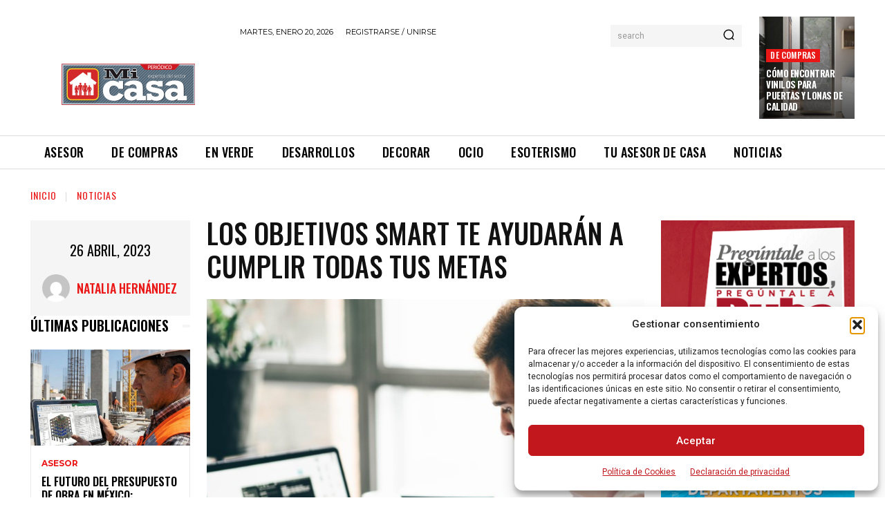

--- FILE ---
content_type: text/html; charset=utf-8
request_url: https://www.google.com/recaptcha/api2/aframe
body_size: 267
content:
<!DOCTYPE HTML><html><head><meta http-equiv="content-type" content="text/html; charset=UTF-8"></head><body><script nonce="-QzsV7dTSCaw8nTa31UjVw">/** Anti-fraud and anti-abuse applications only. See google.com/recaptcha */ try{var clients={'sodar':'https://pagead2.googlesyndication.com/pagead/sodar?'};window.addEventListener("message",function(a){try{if(a.source===window.parent){var b=JSON.parse(a.data);var c=clients[b['id']];if(c){var d=document.createElement('img');d.src=c+b['params']+'&rc='+(localStorage.getItem("rc::a")?sessionStorage.getItem("rc::b"):"");window.document.body.appendChild(d);sessionStorage.setItem("rc::e",parseInt(sessionStorage.getItem("rc::e")||0)+1);localStorage.setItem("rc::h",'1768881583042');}}}catch(b){}});window.parent.postMessage("_grecaptcha_ready", "*");}catch(b){}</script></body></html>